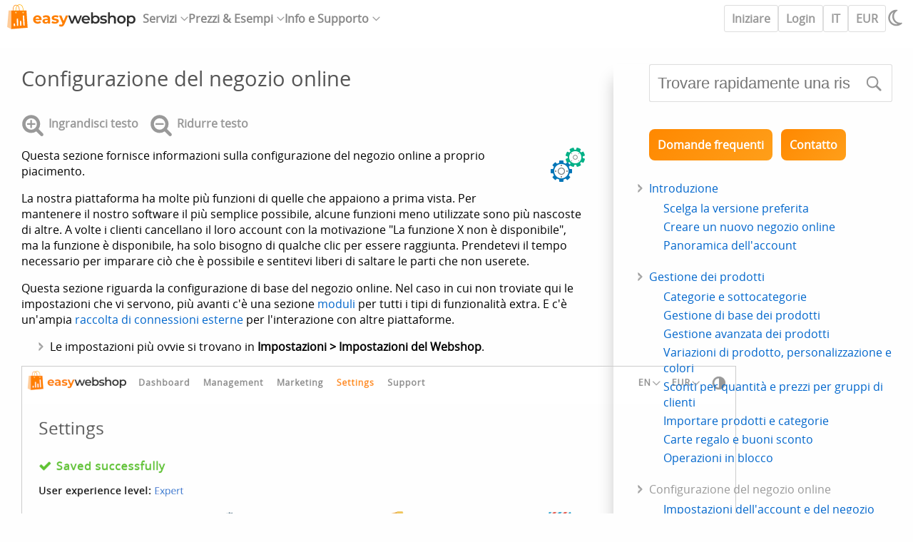

--- FILE ---
content_type: text/html; charset=UTF-8
request_url: https://easywebshop.it/configurazione-del-negozio-online
body_size: 7100
content:
<!DOCTYPE html><html lang="it" translate="no"><head><title>Configurazione del negozio online - EasyWebshop</title><meta charset="utf-8"><meta name="description" content="Configurazione e messa a punto personalizzata del suo negozio online. In questo capitolo: configurazione del layout, impostazioni dei metodi di spedizione, metodi di pagamento e altro ancora."><meta name="google" content="notranslate"><script src="/scripts/e_it.js?v=23" async></script><link rel="stylesheet" href="/scripts/e.css?v=25"><link rel="apple-touch-icon" sizes="180x180" href="/apple-touch-icon.png"><link rel="icon" type="image/png" sizes="32x32" href="/favicon-32x32.png"><link rel="icon" type="image/png" sizes="16x16" href="/favicon-16x16.png"><link rel="manifest" href="/site.webmanifest"><link rel="mask-icon" href="/safari-pinned-tab.svg" color="#ff7f00"><meta name="msapplication-TileColor" content="#ffffff"><meta name="msapplication-TileImage" content="/mstile-144x144.png"><meta name="theme-color" content="#ffffff"><meta name="apple-mobile-web-app-capable" content="yes"><meta name="mobile-web-app-capable" content="yes"><meta name="apple-mobile-web-app-status-bar-style" content="white"><meta name="apple-mobile-web-app-title" content="EasyWebshop"><meta name="viewport" content="width=device-width, initial-scale=1"><link rel="alternate" hreflang="en" href="https://easywebshop.com/shop-configuration"><link rel="alternate" hreflang="nl" href="https://easywebshop.be/webshop-configuratie"><link rel="alternate" hreflang="fr" href="https://easywebshop.fr/configuration-de-la-boutique"><link rel="alternate" hreflang="es" href="https://easywebshop.mx/configuracion-de-la-tienda-online"><link rel="alternate" hreflang="de" href="https://easy-webshop.de/shop-konfiguration"><link rel="alternate" hreflang="cs" href="https://easywebshop.cz/konfigurace-internetového-obchodu"><link rel="alternate" hreflang="da" href="https://easywebshop.dk/konfiguration-af-online-butik"><link rel="alternate" hreflang="el" href="https://easywebshop.gr/Διαμόρφωση-ηλεκτρονικού-καταστήματος"><link rel="alternate" hreflang="fi" href="https://easywebshop.fi/verkkokaupan-kokoonpano"><link rel="canonical" href="https://easywebshop.it/configurazione-del-negozio-online"><link rel="alternate" hreflang="it" href="https://easywebshop.it/configurazione-del-negozio-online"><link rel="alternate" hreflang="ja" href="https://easywebshop.jp/オンラインストア構築"><link rel="alternate" hreflang="pl" href="https://easywebshop.pl/konfiguracja-sklepu-internetowego"><link rel="alternate" hreflang="pt" href="https://easywebshop.pt/configuração-da-loja-online"><link rel="alternate" hreflang="ro" href="https://easywebshop.ro/configurația-magazinului-online"><link rel="alternate" hreflang="ru" href="https://easywebshop.kz/Конфигурация-интернет-магазина"><link rel="alternate" hreflang="sv" href="https://easywebshop.se/konfigurering-av-nätbutik"><link rel="alternate" hreflang="tr" href="https://easywebshop.com.tr/Çevrimiçi-mağaza-yapılandırması"><link rel="alternate" hreflang="zh" href="https://easywebshop.tw/網店配置"><link rel="alternate" hreflang="no" href="https://easywebshop.eu/konfigurering-av-nettbutikken"><link rel="alternate" hreflang="ko" href="https://easywebshop.kr/온라인-상점-구성"></head><body><header><nav role="navigation" aria-label="Main navigation" itemscope itemtype="http://www.schema.org/SiteNavigationElement"><a href="/" id="logo"><img src="/img/easywebshop.svg" alt="EasyWebshop" width="200" height="51"></a><ul><li>Servizi<ul><li><a href="/design"><svg><use xlink:href="/img/ew.svg#browser"></use></svg>Siti web</a></li><li><a href="/start"><svg><use xlink:href="/img/ew.svg#cart"></use></svg>Webshops</a></li><li><a href="/pos"><svg><use xlink:href="/img/ew.svg#pos"></use></svg>Registratore di cassa</a></li><li><a href="/symcalia"><svg><use xlink:href="/img/ew.svg#calendar"></use></svg>Prenotazioni</a></li></ul></li><li>Prezzi & Esempi<ul><li><a href="/list"><svg><use xlink:href="/img/ew.svg#list"></use></svg>Funzioni</a></li><li><a href="/examples"><svg><use xlink:href="/img/ew.svg#light-bulb"></use></svg>Esempi</a></li><li><a href="/review"><svg><use xlink:href="/img/ew.svg#star"></use></svg>Recensioni</a></li><li><a href="/price"><svg><use xlink:href="/img/ew.svg#pricetag"></use></svg>Prezzi</a></li></ul></li><li>Info e Supporto<ul><li><a href="/news"><svg><use xlink:href="/img/ew.svg#news"></use></svg>Newsletter</a></li><li><a itemprop="url" href="/creare-negozio-online"><svg><use xlink:href="/img/ew.svg#doc"></use></svg>Documentazione</a></li><li><a href="/faq"><svg><use xlink:href="/img/ew.svg#question"></use></svg>Domande frequenti</a></li><li><a href="/software/contact"><svg><use xlink:href="/img/ew.svg#bubble"></use></svg>Servizio di assistenza</a></li></ul></li></ul><div id="quickactions"><a href="/software/easydesign">Iniziare</a><a href="/software/">Login</a></div><div><a href="/lang" onclick="return langSlide('/configurazione-del-negozio-online')">IT</a><a href="/curr" onclick="return currSlide('/configurazione-del-negozio-online')">EUR</a><svg id="darkmode-icon" onclick="switchDarkMode()" aria-label="Light / Dark mode"><title>Light / Dark mode</title><use xlink:href="/img/ew.svg#moon"></use></svg><svg id="mobile-menu-icon" onclick="mobileMenu()" aria-label="Mobile menu"><title>Mobile menu</title><use xlink:href="/img/ew.svg#bars"></use></svg></div></nav></header><main><div id="lpanel"></div><div id="rpanel"><div id="wiki"><div><h1>Configurazione del negozio online</h1><form method="GET" class="docindexform"><select onchange="window.location=this.value"><option value="introduzione">Introduzione</option><option value="scelga-la-versione-preferita">&nbsp;&nbsp;&nbsp;Scelga la versione preferita</option><option value="creare-un-nuovo-negozio-online">&nbsp;&nbsp;&nbsp;Creare un nuovo negozio online</option><option value="panoramica-dell-account">&nbsp;&nbsp;&nbsp;Panoramica dell'account</option><option value="gestione-dei-prodotti">Gestione dei prodotti</option><option value="categorie-e-sottocategorie">&nbsp;&nbsp;&nbsp;Categorie e sottocategorie</option><option value="gestione-di-base-dei-prodotti">&nbsp;&nbsp;&nbsp;Gestione di base dei prodotti</option><option value="gestione-avanzata-dei-prodotti">&nbsp;&nbsp;&nbsp;Gestione avanzata dei prodotti</option><option value="variazioni-di-prodotto-personalizzazione-e-colori">&nbsp;&nbsp;&nbsp;Variazioni di prodotto, personalizzazione e colori</option><option value="sconti-per-quantità-e-prezzi-per-gruppi-di-clienti">&nbsp;&nbsp;&nbsp;Sconti per quantità e prezzi per gruppi di clienti</option><option value="importare-prodotti-e-categorie">&nbsp;&nbsp;&nbsp;Importare prodotti e categorie</option><option value="carte-regalo-e-buoni-sconto">&nbsp;&nbsp;&nbsp;Carte regalo e buoni sconto</option><option value="operazioni-in-blocco">&nbsp;&nbsp;&nbsp;Operazioni in blocco</option><option value="configurazione-del-negozio-online" selected>Configurazione del negozio online</option><option value="impostazioni-dell-account-e-del-negozio">&nbsp;&nbsp;&nbsp;Impostazioni dell'account e del negozio</option><option value="metodi-di-pagamento-e-fornitori-di-servizi-di-pagamento">&nbsp;&nbsp;&nbsp;Metodi di pagamento e fornitori di servizi di pagamento</option><option value="fatture-e-termini-e-condizioni">&nbsp;&nbsp;&nbsp;Fatture e termini e condizioni</option><option value="impostazione-dei-costi-di-spedizione">&nbsp;&nbsp;&nbsp;Impostazione dei costi di spedizione</option><option value="sconti-e-supplementi">&nbsp;&nbsp;&nbsp;Sconti e supplementi</option><option value="registrazione-e-trasferimento-di-nomi-di-dominio">&nbsp;&nbsp;&nbsp;Registrazione e trasferimento di nomi di dominio</option><option value="negozio-multilingue">&nbsp;&nbsp;&nbsp;Negozio multilingue</option><option value="collegamento-a-piattaforme-esterne">&nbsp;&nbsp;&nbsp;Collegamento a piattaforme esterne</option><option value="indirizzi-web-personalizzati">&nbsp;&nbsp;&nbsp;Indirizzi web personalizzati</option><option value="gestione-di-più-negozi-online-multishop">&nbsp;&nbsp;&nbsp;Gestione di più negozi online (Multishop)</option><option value="email-automatiche-ai-clienti">&nbsp;&nbsp;&nbsp;Email automatiche ai clienti</option><option value="progettare-un-bellissimo-layout">Progettare un bellissimo layout</option><option value="designer">&nbsp;&nbsp;&nbsp;Designer</option><option value="modifica-di-testi-e-pagine-web">&nbsp;&nbsp;&nbsp;Modifica di testi e pagine web</option><option value="creare-nuove-pagine-web">&nbsp;&nbsp;&nbsp;Creare nuove pagine web</option><option value="inserire-immagini-file-pdf-video-e-altri-oggetti">&nbsp;&nbsp;&nbsp;Inserire immagini, file PDF, video e altri oggetti</option><option value="modifica-di-immagini-e-applicazione-di-filigrane">&nbsp;&nbsp;&nbsp;Modifica di immagini e applicazione di filigrane</option><option value="gestione-degli-ordini">Gestione degli ordini</option><option value="gestione-dei-clienti">&nbsp;&nbsp;&nbsp;Gestione dei clienti</option><option value="scaricare-e-inviare-automaticamente-le-fatture">&nbsp;&nbsp;&nbsp;Scaricare e inviare automaticamente le fatture</option><option value="visualizzare-i-registri">&nbsp;&nbsp;&nbsp;Visualizzare i registri</option><option value="notifiche-istantanee-su-smartphone">&nbsp;&nbsp;&nbsp;Notifiche istantanee su smartphone</option><option value="marketing">Marketing</option><option value="ottimizzazione-per-i-motori-di-ricerca">&nbsp;&nbsp;&nbsp;Ottimizzazione per i motori di ricerca</option><option value="siti-di-confronto">&nbsp;&nbsp;&nbsp;Siti di confronto</option><option value="reti-sociali">&nbsp;&nbsp;&nbsp;Reti sociali</option><option value="feedback-dei-clienti">&nbsp;&nbsp;&nbsp;Feedback dei clienti</option><option value="invio-di-newsletter">&nbsp;&nbsp;&nbsp;Invio di newsletter</option><option value="blog-del-webshop">&nbsp;&nbsp;&nbsp;Blog</option><option value="liste-dei-desideri">&nbsp;&nbsp;&nbsp;Liste dei desideri</option><option value="moduli">Moduli</option><option value="backup-ed-esportazione-dei-dati">&nbsp;&nbsp;&nbsp;Backup ed esportazione dei dati</option><option value="email-e-web-mail">&nbsp;&nbsp;&nbsp;Email e web mail</option><option value="account-amministratore">&nbsp;&nbsp;&nbsp;Account amministratore</option><option value="foto-di-alta-qualità">&nbsp;&nbsp;&nbsp;Foto di alta qualità</option><option value="autenticazione-a-due-fattori">&nbsp;&nbsp;&nbsp;Autenticazione a due fattori</option><option value="etichette">&nbsp;&nbsp;&nbsp;Etichette</option><option value="meta-tag-verifica-del-sito-web">&nbsp;&nbsp;&nbsp;Meta tag - Verifica del sito web</option><option value="chat-dal-vivo">&nbsp;&nbsp;&nbsp;Chat dal vivo</option><option value="slideshow">&nbsp;&nbsp;&nbsp;Slideshow</option><option value="analisi-dei-visitatori-google-analytics">&nbsp;&nbsp;&nbsp;Analisi dei visitatori - Google Analytics</option><option value="filtri">&nbsp;&nbsp;&nbsp;Filtri</option><option value="punto-vendita-pos">&nbsp;&nbsp;&nbsp;Punto vendita (POS)</option><option value="campi-modulo">&nbsp;&nbsp;&nbsp;Campi modulo</option><option value="prodotti-digitali-o-virtuali">&nbsp;&nbsp;&nbsp;Prodotti digitali o virtuali</option><option value="sistema-di-prenotazione-symcalia">&nbsp;&nbsp;&nbsp;Sistema di prenotazione Symcalia</option><option value="libro-degli-ospiti">&nbsp;&nbsp;&nbsp;Libro degli ospiti</option><option value="contattare-l-helpdesk">Contattare l'helpdesk</option><option value="appendice-1-sicurezza-e-privacy">&nbsp;&nbsp;&nbsp;Appendice 1: sicurezza e privacy</option><option value="appendice-2-limiti-di-applicazione">&nbsp;&nbsp;&nbsp;Appendice 2: limiti di applicazione</option></select></form><p class="inlineicons hideprint"><a href="#" onclick="return increaseFontSize()"><svg><use xlink:href="/img/sprite.svg?v=2#search-plus"></use></svg><span>Ingrandisci testo</span></a><a href="#" onclick="return decreaseFontSize()"><svg><use xlink:href="/img/sprite.svg?v=2#search-minus"></use></svg><span>Ridurre testo</span></a></p><p><img src="/img/icons/settings.png" alt="Impostazioni Webshop" style="float: right; padding: 0 0 20px 20px;">Questa sezione fornisce informazioni sulla configurazione del negozio online a proprio piacimento.</p><p>La nostra piattaforma ha molte più funzioni di quelle che appaiono a prima vista. Per mantenere il nostro software il più semplice possibile, alcune funzioni meno utilizzate sono più nascoste di altre. A volte i clienti cancellano il loro account con la motivazione "La funzione X non è disponibile", ma la funzione è disponibile, ha solo bisogno di qualche clic per essere raggiunta. Prendetevi il tempo necessario per imparare ciò che è possibile e sentitevi liberi di saltare le parti che non userete.</p><p>Questa sezione riguarda la configurazione di base del negozio online. Nel caso in cui non troviate qui le impostazioni che vi servono, più avanti c'è una sezione <a href="/moduli">moduli</a> per tutti i tipi di funzionalità extra. E c'è un'ampia <a href="collegamento-a-piattaforme-esterne">raccolta di connessioni esterne</a> per l'interazione con altre piattaforme.</p><ul><li>Le impostazioni più ovvie si trovano in <strong>Impostazioni > Impostazioni del Webshop</strong>.</li></ul><p><img src="/img/support/settings.png" alt="Esempio di impostazioni del webshop" class="imgborder"></p><p>È importante che abbiate imparato a <a href="gestione-di-base-dei-prodotti">gestire i prodotti di base</a> e che abbiate già aggiunto un certo numero di (sotto)categorie e prodotti. Questo vi permetterà di capire meglio perché i prodotti possono essere visualizzati o meno o perché sono ordinati in un certo modo.</p><ul><li>Aggiungere circa 10 prodotti prima di sperimentare il layout e la configurazione.</ul><h1>Livello di esperienza dell'utente</h1><p>Se non si riesce a trovare una determinata funzionalità, è possibile aumentare il <strong>livello di esperienza dell'utente</strong> in <strong>Impostazioni > Altre opzioni</strong>. Modificando questa impostazione si possono visualizzare più o meno funzioni.</p><dl><dt>Facile</dt><dd>Questo livello mostra solo le funzioni di base necessarie per avviare il vostro negozio online. È consigliato agli utenti nuovi e non tecnici che non vogliono essere sommersi di funzioni. È il livello predefinito quando si avvia un nuovo negozio.</dd><dt>Avanzato</dt><dd>A questo livello sono disponibili più funzioni, ma sono ancora facili da usare. Le interfacce sono state realizzate nel modo più semplice possibile. Le funzioni avanzate dovrebbero essere utilizzabili anche senza leggere la documentazione.</dd><dt>Esperto</dt><dd>Il livello esperto abilita tutte le funzioni. Si raccomanda vivamente di leggere le pagine di documentazione delle funzioni per esperti che si intende utilizzare. Alcune interfacce richiedono un codice di verifica da inserire prima di poter utilizzare le funzioni. I codici di verifica sono riportati nelle pagine di documentazione. Questo per evitare un utilizzo errato che potrebbe causare il malfunzionamento del webshop.</dd></dl><p>L'impostazione del livello di esperienza dell'utente può essere utilizzata in tutte le versioni del webshop (Basic, Professional e Business) e <strong>mostra o nasconde</strong> le funzionalità. A seconda della versione del webshop, sono <strong>disponibili o non disponibili</strong> più o meno funzioni.</p><hr><p>Pagina seguente: <a href="/impostazioni-dell-account-e-del-negozio">Impostazioni dell'account e del negozio</a></p><p class="leftbuttons"><a href="creare-negozio-online" class="glowbutton">Wiki iniziale </a></p></div><div><form action="/q" method="get" id="pagesearch"><input type="text" name="q" id="qfield" placeholder="Trovare rapidamente una risposta" maxlength="100"><input type="image" src="/img/icons/search.png" name="ssubmit" alt="Cerca" id="pagesearch_submit"></form><br><br><p class="leftbuttons"><a href="domande-frequenti" class="glowbutton">Domande frequenti </a><a href="/software/contact" class="glowbutton">Contatto</a></p><ul><li><a href="introduzione">Introduzione</a><ul><li><a href="scelga-la-versione-preferita">Scelga la versione preferita</a></li><li><a href="creare-un-nuovo-negozio-online">Creare un nuovo negozio online</a><li><a href="panoramica-dell-account">Panoramica dell'account</a></li></ul></li><li><a href="gestione-dei-prodotti">Gestione dei prodotti</a><ul><li><a href="categorie-e-sottocategorie">Categorie e sottocategorie</a></li><li><a href="gestione-di-base-dei-prodotti">Gestione di base dei prodotti</a><li><a href="gestione-avanzata-dei-prodotti">Gestione avanzata dei prodotti</a><li><a href="variazioni-di-prodotto-personalizzazione-e-colori">Variazioni di prodotto, personalizzazione e colori</a><li><a href="sconti-per-quantità-e-prezzi-per-gruppi-di-clienti">Sconti per quantità e prezzi per gruppi di clienti</a><li><a href="importare-prodotti-e-categorie">Importare prodotti e categorie</a><li><a href="carte-regalo-e-buoni-sconto">Carte regalo e buoni sconto</a><li><a href="operazioni-in-blocco">Operazioni in blocco</a></li></ul></li><li>Configurazione del negozio online<ul><li><a href="impostazioni-dell-account-e-del-negozio">Impostazioni dell'account e del negozio</a></li><li><a href="metodi-di-pagamento-e-fornitori-di-servizi-di-pagamento">Metodi di pagamento e fornitori di servizi di pagamento</a><li><a href="fatture-e-termini-e-condizioni">Fatture e termini e condizioni</a><li><a href="impostazione-dei-costi-di-spedizione">Impostazione dei costi di spedizione</a><li><a href="sconti-e-supplementi">Sconti e supplementi</a><li><a href="registrazione-e-trasferimento-di-nomi-di-dominio">Registrazione e trasferimento di nomi di dominio</a><li><a href="negozio-multilingue">Negozio multilingue</a><li><a href="collegamento-a-piattaforme-esterne">Collegamento a piattaforme esterne</a><li><a href="indirizzi-web-personalizzati">Indirizzi web personalizzati</a><li><a href="gestione-di-più-negozi-online-multishop">Gestione di più negozi online (Multishop)</a><li><a href="email-automatiche-ai-clienti">Email automatiche ai clienti</a></li></ul></li><li><a href="progettare-un-bellissimo-layout">Progettare un bellissimo layout</a><ul><li><a href="designer">Designer</a></li><li><a href="modifica-di-testi-e-pagine-web">Modifica di testi e pagine web</a><li><a href="creare-nuove-pagine-web">Creare nuove pagine web</a><li><a href="inserire-immagini-file-pdf-video-e-altri-oggetti">Inserire immagini, file PDF, video e altri oggetti</a><li><a href="modifica-di-immagini-e-applicazione-di-filigrane">Modifica di immagini e applicazione di filigrane</a></li></ul></li><li><a href="gestione-degli-ordini">Gestione degli ordini</a><ul><li><a href="gestione-dei-clienti">Gestione dei clienti</a></li><li><a href="scaricare-e-inviare-automaticamente-le-fatture">Scaricare e inviare automaticamente le fatture</a><li><a href="visualizzare-i-registri">Visualizzare i registri</a><li><a href="notifiche-istantanee-su-smartphone">Notifiche istantanee su smartphone</a></li></ul></li><li><a href="marketing">Marketing</a><ul><li><a href="ottimizzazione-per-i-motori-di-ricerca">Ottimizzazione per i motori di ricerca</a></li><li><a href="siti-di-confronto">Siti di confronto</a><li><a href="reti-sociali">Reti sociali</a><li><a href="feedback-dei-clienti">Feedback dei clienti</a><li><a href="invio-di-newsletter">Invio di newsletter</a><li><a href="blog-del-webshop">Blog</a><li><a href="liste-dei-desideri">Liste dei desideri</a></li></ul></li><li><a href="moduli">Moduli</a><ul><li><a href="backup-ed-esportazione-dei-dati">Backup ed esportazione dei dati</a></li><li><a href="email-e-web-mail">Email e web mail</a><li><a href="account-amministratore">Account amministratore</a><li><a href="foto-di-alta-qualità">Foto di alta qualità</a><li><a href="autenticazione-a-due-fattori">Autenticazione a due fattori</a><li><a href="etichette">Etichette</a><li><a href="meta-tag-verifica-del-sito-web">Meta tag - Verifica del sito web</a><li><a href="chat-dal-vivo">Chat dal vivo</a><li><a href="slideshow">Slideshow</a><li><a href="analisi-dei-visitatori-google-analytics">Analisi dei visitatori - Google Analytics</a><li><a href="filtri">Filtri</a><li><a href="punto-vendita-pos">Punto vendita (POS)</a><li><a href="campi-modulo">Campi modulo</a><li><a href="prodotti-digitali-o-virtuali">Prodotti digitali o virtuali</a><li><a href="sistema-di-prenotazione-symcalia">Sistema di prenotazione Symcalia</a><li><a href="libro-degli-ospiti">Libro degli ospiti</a></li></ul></li><li><a href="contattare-l-helpdesk">Contattare l'helpdesk</a><ul><li><a href="appendice-1-sicurezza-e-privacy">Appendice 1: sicurezza e privacy</a></li><li><a href="appendice-2-limiti-di-applicazione">Appendice 2: limiti di applicazione</a></ul></li></ul></div></div><footer><div><a href="/software/" id="footerlogo"><img src="/img/easywebshop.svg" alt="EasyWebshop" width="200" height="51"></a></div><div><nav><span><a href="/">Home</a><br><a href="/news">Newsletter</a><br><a href="/price">Prezzi</a><br><a href="/list">Funzioni</a><br><a href="/examples">Esempi</a></span><span><a href="/design">Siti web</a><br><a href="/start">Webshops</a><br><a href="/pos">Registratore di cassa</a><br><a href="/symcalia">Prenotazioni</a><br><a href="/connect">Collegamenti</a></span><span><a href="/review">Recensioni</a><br><a href="/logo">Logo</a><br><a href="/creare-negozio-online">Documentazione</a><br><a href="/software/contact">Servizio di assistenza</a><br><a href="/software/">Login</a></span></nav></div><div><a href="https://www.facebook.com/easywebshop" class="social" target="_blank"><svg><title>Facebook</title><use href="/img/ew.svg#facebook"></use></svg></a><a href="https://mastodon.social/@easywebshop" class="social" target="_blank"><svg><title>Mastodon</title><use href="/img/ew.svg#mastodon"></use></svg></a><a href="https://primal.net/p/npub16gmzlt0mdgwazs28v2s9s5u0ddkyynvumwr5hq2386v9fpt9vptstdsamd" class="social" target="_blank"><svg><title>Nostr</title><use href="/img/ew.svg#nostr"></use></svg></a><a href="/rss" class="social" target="_blank"><svg><title>RSS</title><use href="/img/ew.svg#rss"></use></svg></a><a href="https://x.com/easywebshopcom" class="social" target="_blank"><svg><title>X</title><use href="/img/ew.svg#twitter"></use></svg></a></div></footer></div></main><p id="footertext"><span>Questo sito web non utilizza cookie di tracciamento né vende dati personali.</span><a href="/terms">Termini e condizioni</a><a href="/privacy">Privacy</a> 2009&nbsp;&#8209;&nbsp;2026&nbsp;EasyWebshop</p></body></html>

--- FILE ---
content_type: application/javascript
request_url: https://easywebshop.it/scripts/e_it.js?v=23
body_size: 22630
content:
var l_2fa="Two factor authentication",l_accountsettings="Impostazioni account",l_adminaccounts="Account amministratore ",l_connections="Connessioni",l_automail="E-mail automatiche",l_backup="Backup",l_blog="Blog",l_bulkop="Operazioni alla rinfusa",l_categories="Categorie",l_change_pass="Cambia password",l_chat="Live chat",l_checkout="Vai alla cassa",l_cms="Gestione Pagina",l_comparisonsites="Siti di confronto",l_contact="Contatto",l_currency="Valuta",l_customer_groups="Gruppo clienti",l_customers="Clienti",l_customfields="Campi personalizzati",l_dash="Dashboard",l_deleteaccount="Cancella account",l_discount="Sconto/ Sovrattassa",l_doc="Documentazione",l_domains="Nomi di dominio",l_easyanalytics="Analisi dei visitatori",l_examples="Esempi",l_faq="Domande frequenti",l_feedback="Recensioni dei clienti",l_filters="Filtri",l_guestbook="Guestbook",l_hqphotos="Foto di alta qualit\xe0",l_im="Notifiche immediate",l_import="Prodotti di importazione",l_invoices="Fatture",l_labels="Etichette",l_language="Lingua",l_layout="Layout",l_login="Login",l_logout="Log out",l_logs="log",l_mailsettings="Impostazioni e-mail",l_management="Gestione",l_marketing="Marketing",l_modules="Moduli",l_more_options="Altre opzioni",l_multishop="I miei webshop",l_newsletter="Newsletter",l_news="Newsletter",l_orders="Ordini",l_paymentmethods="Opzioni di pagamento",l_pers_ordr_status="Ordine stato (Personalizzato)",l_pers_prod_status="Prodotto stato (Personalizzato)",l_pers_ship_status="Metodo di spedizione (Personalizzato)",l_pos="Registratore di cassa",l_prices="Prezzi",l_privacy="Privacy",l_products="Prodotti",l_received_order="Ordine ricevuto",l_received_payment="Pagamento ricevuto",l_reseller_income="Reddito da rivendita",l_reservations="Prenotazioni",l_reviews="Recensioni",l_seo="Ottimizzazione dei motori di ricerca",l_settings="Impostazioni",l_shippingcosts="Spese di spedizione",l_slideshow="Mostra slide",l_socialnetworks="Social network",l_stats="Statistiche",l_support="Info e Supporto",l_support_tickets="Support ticket",l_tellafriend="Tell a friend",l_terms="Termini e condizioni",l_updatelist="Lista aggiornamento",l_upgrade="Upgrade",l_vat="IVA",l_view="Visualizza il sito web",l_virtualassistant="Assistente virtuale",l_virtualproducts=" Prodotti virtuali",l_wallet="Saldo del conto",l_websites="Siti web",l_webshops="Webshops",l_webshopsettings="Impostazioni Webshop",l_wishlist="Lista dei desideri";const SMALLSCREEN_WIDTH=980;var resizeTimer,darkmode=!1,smallscreen=!1,subnav_open=!1,page_loaded=!1,logged_in=!1,initiated=!1,vh=Math.max(document.documentElement.clientHeight,window.innerHeight||0),vw=Math.max(document.documentElement.clientWidth,window.innerWidth||0),uparrow=null,ewNav=[[0,"/software/",l_dash,"analytics.svg"],[0,"",l_view,"responsive.svg"],[0,"/software/easyanalytics",l_easyanalytics,"chart.png"],[0,"/software/pos_start",l_pos,"pos.png"],[0,"/software/multishop",l_multishop,"store.svg"],[0,"/software/wallet",l_wallet,"wallet.svg"],[0,"/software/logout",l_logout,"exit.png"],[1,"/software/cat",l_categories,"category.png"],[1,"/software/prod",l_products,"products.png"],[1,"/software/order",l_orders,"order.png"],[1,"/software/cust",l_customers,"customer.png"],[1,"/software/cms",l_cms,"cms.png"],[1,'/software/symcalia" target="_blank',l_reservations,"appointment.png"],[1,"/software/manage",l_more_options,"arrow-right.svg"],[2,"/software/blog",l_blog,"blog.svg"],[2,"/software/seo",l_seo,"tasks.png"],[2,"/software/newsletter",l_newsletter,"newsletter.png"],[2,"/software/module_label",l_labels,"labels.svg"],[2,"/software/module_slideshow",l_slideshow,"images.svg"],[2,"/software/module_wishlist",l_wishlist,"wishlist.png"],[2,"/software/marketing",l_more_options,"arrow-right.svg"],[3,"/software/account",l_accountsettings,"account.png"],[3,"/software/webshop",l_webshopsettings,"gears.svg"],[3,"/software/layout",l_layout,"colors.svg"],[3,"/software/payment",l_paymentmethods,"payment.png"],[3,"/software/shipping",l_shippingcosts,"box.svg"],[3,"/software/upgrade",l_upgrade,"award.svg"],[3,"/software/settings",l_more_options,"arrow-right.svg"],[4,"/doc",l_doc,"document.svg"],[4,"/faq",l_faq,"faq.png"],[4,"/news",l_news,"rss.svg"],[4,"/software/contact",l_contact,"lifesaver.svg"],[4,"/software/support",l_support_tickets,"contact.png"],[4,'/q" onclick="return supportSlide()',l_virtualassistant,"receptionist.png"],[5,"/software/connections",l_connections,"cloud.png"],[5,"/software/connections","Apps","cloud.png"],[5,"/software/domain",l_domains,"web.png"],[3,"/software/invoicesettings",l_invoices+" & "+l_vat,"documents.png"],[5,"/software/module_discount",l_discount,"discount.svg"],[5,"/software/module_chat",l_chat,"chat.svg"],[5,"/software/im",l_im,"mobile.png"],[5,"/software/cust/group",l_customer_groups,"customergroup.png"],[5,"/software/mail",l_mailsettings,"email.svg"],[5,"/software/language",l_language+" & "+l_currency,"world.png"],[5,"/software/terms",l_terms,"signature.png"],[5,"/software/privacy",l_privacy,"shield.png"],[5,"/software/checkout",l_checkout,"webshop.png"],[5,"/software/automail",l_automail,"email2.png"],[5,"/software/order_status",l_pers_ordr_status,"properties.png"],[5,"/software/prod_status",l_pers_prod_status,"properties.png"],[5,"/software/shipping_method",l_pers_ship_status,"properties.png"],[5,"/software/updatelist",l_updatelist,"tasks.png"],[5,"/software/module_admin-account",l_adminaccounts,"accounts.png"],[5,"/software/module_customfields",l_customfields,"properties.png"],[5,"/software/export",l_backup,"backup.png"],[5,"/software/module_digital-products",l_virtualproducts,"cd.png"],[5,"/software/module_api","EasyWebshop API","network.png"],[5,"/software/module_guestbook",l_guestbook,"manual.png"],[5,"/software/module_hqphoto",l_hqphotos,"camera.png"],[5,"/software/module_2fa",l_2fa,"user-login.png"],[5,"/software/module_meta-tags","Meta Tags","programming.png"],[5,"/software/import",l_import,"database.svg"],[5,"/software/bulkop",l_bulkop,"database.svg"],[5,"/software/module_stats",l_stats,"3dchart.png"],[5,"/software/module_filter",l_filters,"filters.png"],[5,"/software/account",l_change_pass,"secrecy.png"],[5,"/software/delete",l_deleteaccount,"trash.png"],[5,"/software/log",l_logs,"logs.png"],[5,"/software/upgrade_invoice","EasyWebshop "+l_invoices,"documents.png"],[5,"/software/manage",l_management,"keys.png"],[5,"/software/marketing",l_marketing,"marketer.png"],[5,"/software/reseller",l_reseller_income,"handshake.png"],[5,"/software/social",l_socialnetworks,"social.svg"],[5,"/software/settings",l_settings,"gears.svg"],[5,"/software/settings#modules",l_modules,"modules.png"],[5,"/software/reseller",l_tellafriend,"handshake.png"]];function initEw(e){if(initiated||!document.getElementById("lpanel"))return!1;lpanel=document.getElementById("lpanel"),rpanel=document.getElementById("rpanel"),ulnav=(topnav=document.getElementsByTagName("nav")[0]).childNodes[1],topnav.getAttribute("data-user-addr")&&(ewNav[1][1]=topnav.getAttribute("data-user-addr")+'" target="_blank',logged_in=!0),1!=localStorage.darkmode||darkmode||switchDarkMode(e),vw<=SMALLSCREEN_WIDTH?(smallscreen=!0,rpanel.style.marginLeft=0):logged_in&&(localStorage.topnav&&localStorage.topnav>=0&&localStorage.topnav<=4?showSub(localStorage.topnav):showSub(0)),setTimeout(function(){page_loaded=!0,logged_in&&(rpanel.style.transition="margin 0.6s ease-out")},500),(uparrow=document.createElement("div")).id="uparrow",uparrow.innerHTML='<a href="#" onclick="scrollToTop();this.blur();return false"><svg><use xlink:href="/img/sprite.svg#up"></use></svg></a>',document.body.appendChild(uparrow);let t=document.createElement("style");t.innerHTML="#uparrow { display: none; position: fixed; bottom: 10vh; right: 0; z-index: 102; background: #fff; border-radius: var(--borderradius) 0 0 var(--borderradius); border-width: 1px 0 1px 1px; border-style: solid; border-color: var(--bordercolor); } #uparrow a { display: block; padding: 10px 10px 10px 12px; width: 40px; height: 40px; outline: none; } #uparrow svg, #uparrow svg path { width: 36px; height: 36px; fill: #999; color: #999; } #uparrow a:hover svg, #uparrow a:hover svg path { fill: var(--hovercolor); } body.dark #uparrow { background: var(--darkbg); border-color: var(--darkbg-bordercolor); }",document.head.appendChild(t),localStorage.fontSize_em&&setFontSize(localStorage.fontSize_em),initiated=!0}function showSub(e){if(!smallscreen){subnav_open||openSubNav(),setActiveTopItem(e);for(var t="",n=0,s=0;n<ewNav.length;n++)if(ewNav[n][0]==e)t+='<a href="'+ewNav[n][1]+'" onclick="setActiveSubItem('+s+')"'+(localStorage.subnav&&localStorage.subnav==s?' class="active"':"")+'><img src="/img/icons/'+ewNav[n][3]+'" alt="'+ewNav[n][2]+'" width="48" height="48"><span>'+ewNav[n][2]+"</span></a>",s++;else if(ewNav[n][0]>e)break;return lpanel.innerHTML='<div id="subnav_controls"><input type="text" onkeyup="searchNav(this)"><svg onclick="closeSubNav()"><use xlink:href="/img/sprite.svg#left"></use></svg></div><div id="subnav" class="subnav">'+t+"</div>",subnav=document.getElementById("subnav"),page_loaded&&(subnav.classList.add("fadein"),setTimeout(function(){subnav.classList.remove("fadein")},300)),!1}}function openSubNav(){lpanel.style.display="block",smallscreen?lpanel.style.overflowY="hidden":rpanel.style.marginLeft="300px",setTimeout("lpanel.style.opacity = 1",500),subnav_open=!0}function setActiveTopItem(e){for(let t=0;t<ulnav.childNodes.length;t++)ulnav.childNodes[t].classList.remove("active");ulnav.childNodes[e].classList.add("active"),page_loaded&&"undefined"!=typeof Storage&&(localStorage.topnav=e,localStorage.removeItem("subnav"))}function setActiveSubItem(e){subnav=document.getElementById("subnav");for(var t=0;t<subnav.childNodes.length;t++)subnav.childNodes[t].classList.remove("active");subnav.childNodes[e].classList.add("active"),"undefined"!=typeof Storage&&(localStorage.subnav=e)}function closeSubNav(){return!!subnav_open&&(lpanel.style.opacity=0,smallscreen||setTimeout("rpanel.style.marginLeft = 0",300),setTimeout("lpanel.style.display = 'none'",500),subnav_open=!1,!0)}function openMobileMenu(){if(topnav.classList.add("mobile-menu"),logged_in&&1==ulnav.firstChild.childNodes.length){let e="";for(let t=0,n=0;n<=4;t++)n!=ewNav[t][0]&&(ulnav.childNodes[n].innerHTML+="<ul>"+e+"</ul>",n=ewNav[t][0],e=""),e+='<li><a href="'+ewNav[t][1]+'" onclick="setActiveSubItem('+n+')"'+(localStorage.subnav&&localStorage.subnav==n?' class="active"':"")+'><img src="/img/icons/'+ewNav[t][3]+'" alt="'+ewNav[t][2]+'" width="36" height="36"><span>'+ewNav[t][2]+"</span></a></li>"}document.getElementById("mobile-menu-icon").lastChild.setAttribute("xlink:href","/img/ew.svg#times-circle"),document.body.style.overflowY="hidden"}function closeMobileMenu(){topnav.classList.remove("mobile-menu"),document.getElementById("mobile-menu-icon").lastChild.setAttribute("xlink:href","/img/ew.svg#bars"),document.body.style.overflowY="auto"}function mobileMenu(){topnav.classList.contains("mobile-menu")?closeMobileMenu():openMobileMenu()}function searchNav(e){if((e=e.value)==lastQuery)return!1;if((subnav=document.getElementById("subnav")).classList.remove("fadein"),!e.length)return showSub(0),document.getElementById("subnav_controls").firstChild.focus(),!0;var t=0,n=!1;lastQuery=e;for(var e=e.split(" "),s="",r=0;r<ewNav.length;r++){for(j=0,t=0;j<e.length;j++)n=!1,(name_i=ewNav[r][2].toLowerCase().indexOf(e[j].toLowerCase().trim()))>=0&&(n=!0);n&&(s+='<a href="'+ewNav[r][1]+'"><img src="/img/icons/'+ewNav[r][3]+'" alt="'+ewNav[r][2]+'" width="48" height="48"><span>'+ewNav[r][2]+"</span></a>")}subnav.innerHTML=s,subnav.classList.add("fadein")}var slideDivCont=document.createElement("div"),slideDiv=document.createElement("div"),slideDiv_open=!1;function topSlide(){return!slideDiv_open&&(document.getElementsByTagName("body")[0].contains(slideDivCont)||(slideDivCont.id="slidedivcont",slideDivCont.innerHTML='<div><div id="slidediv">'+slideDiv.innerHTML+'</div><div id="slideup"><svg><use xlink:href="/img/sprite.svg#up"></use></svg></div></div>',slideDiv=slideDivCont.firstChild.firstChild,document.getElementsByTagName("body")[0].appendChild(slideDivCont)),setTopSlideHeight(),slideDiv.style.opacity=1,setTimeout("slideDivCont.firstChild.style.overflowY = 'auto'",900),setTimeout("document.getElementById('slideup').style.opacity = 1;",600),slideDiv_open=!0,!0)}function setTopSlideHeight(){if(document.getElementsByTagName("body")[0].contains(slideDivCont)){var e=slideDiv.scrollHeight+60,t=window.innerHeight;e>=t&&(document.body.style.overflowY="hidden"),e=e<150?150:e>t?t:e,slideDivCont.firstChild.style.maxHeight=e+"px",document.getElementById("slideup").firstChild.style.top=e-60+"px"}}function hideTopSlide(){return!!(slideDiv_open&&document.getElementsByTagName("body")[0].contains(slideDivCont))&&(slideDivCont.firstChild.style.overflowY="hidden",slideDiv.style.opacity=0,document.getElementById("slideup").style.opacity=0,setTimeout("slideDivCont.firstChild.style.maxHeight = 0;",300),document.body.style.overflowY="auto",setTimeout("if (document.getElementsByTagName('body')[0].contains(slideDivCont)) { document.getElementsByTagName('body')[0].removeChild(slideDivCont); slideDiv_open = false; slideDivCont.firstChild.style.height = 0; slideDiv.innerHTML = ''; }",1200),!0)}function langSlide(e){return topSlide(),ar("/ajax/code.php?q=ewlang&uri="+e,"slidediv",!1,!0,!0),!1}function currSlide(e){return topSlide(),ar("/ajax/code.php?q=ewcurr&uri="+e,"slidediv",!1,!0,!0),!1}function supportSlide(e=4,t=""){return topSlide(),ar("/ajax/code.php?q=ewsupport&type="+e+"&url="+t,"slidediv",!1,!0,!0),!1}function switchDarkMode(){page_loaded&&(document.body.style.transition="background-color 0.3s ease-out");let e=document.getElementById("logo").firstChild,t=document.getElementById("footerlogo").firstChild;darkmode?(document.body.classList.remove("dark"),e.src=e.src.replace("-darkbg",""),t.src=t.src.replace("-darkbg",""),document.getElementById("darkmode-icon").lastChild.setAttribute("xlink:href","/img/ew.svg#moon"),darkmode=!1):(document.body.classList.add("dark"),e.src=e.src.replace(".svg","-darkbg.svg"),t.src=t.src.replace(".svg","-darkbg.svg"),document.getElementById("darkmode-icon").lastChild.setAttribute("xlink:href","/img/ew.svg#sun"),darkmode=!0),"undefined"!=typeof Storage&&(localStorage.darkmode=darkmode?1:0)}function styleTabs(){let e=document.getElementsByClassName("tn");for(let t=0;t<e.length;t++)e[t].offsetHeight>60&&e[t].classList.add("multiline")}var loadReady=!0,progressPercent=0;function ar(e,t,n,s,r,o){var a=new XMLHttpRequest,l="";let d='<div class="ewloader"><svg viewBox="0 0 60 40"><circle stroke="none" cx="6" cy="20" r="6"><animate attributeName="opacity" dur="1s" values="0;1;0" repeatCount="indefinite" begin="0.1"/></circle><circle stroke="none" cx="26" cy="20" r="6"><animate attributeName="opacity" dur="1s" values="0;1;0" repeatCount="indefinite" begin="0.2"/></circle><circle stroke="none" cx="46" cy="20" r="6"><animate attributeName="opacity" dur="1s" values="0;1;0" repeatCount="indefinite" begin="0.3"/></circle></svg></div>';if("string"==typeof t&&(t=!!document.getElementById(t)&&document.getElementById(t)),!n&&t&&r&&(t.innerHTML=d),a.onreadystatechange=function(){if(4==a.readyState&&200==a.status&&t){for(l=s?parseScript(a.responseText):a.responseText,n?t.innerHTML+=l:(t.innerHTML=l,t.parentNode.scrollTop=0),s&&execScripts(),loadReady=!0,i=0;i<document.getElementsByClassName("ajaxloading").length;i++)document.getElementsByClassName("ajaxloading")[i].style.display="none";"progressbar"==t.id?(t.id="",fadeIn(t)):document.getElementById("progressbar")&&(progressbar.style.visibility="hidden",progressbar.firstChild.style.width=0,progressbar.firstChild.innerHTML="",setTimeout(function(){progressbar.style.visibility="visible"},800))}},o){if(a.open("POST",e,!0),"object"==typeof o&&"form"===o.nodeName.toLowerCase()){var p=new FormData(o);if(navigator.userAgent.match(/version\/11((\.[0-9]*)*)? .*safari/i)&&o.photo&&0==o.photo.files.length&&p.delete("photo"),document.getElementById("progressbar")){let c=document.getElementById("progressbar"),u=Date.now(),g=60,f=100-g;a.upload.addEventListener("progress",function(e){if((progressPercent=Math.round(e.loaded/e.total*100))<100)c.firstChild.style.width=Math.round(progressPercent*(g/100))+"%",c.firstChild.innerHTML=Math.round(progressPercent*(g/100))+"% &nbsp;";else{progressPercent=g;let t=Date.now()-u,n=Math.ceil(f/g*t),s=Math.ceil(n/100),r=Math.ceil(f/s);for(let o=0;o<=s;o++)setTimeout(function(){4!=a.readyState&&((progressPercent+=r)<100?(c.firstChild.style.width=progressPercent+"%",c.firstChild.innerHTML=progressPercent+"% &nbsp;"):(c.firstChild.style.width="100%",c.firstChild.innerHTML=""))},100*o)}})}a.send(p)}else a.setRequestHeader("Content-type","application/x-www-form-urlencoded"),a.send(o)}else a.open("GET",e,!0),a.send();return!1}function parseScript(e){var t=e;for(scripts=[];t.indexOf("<script")>-1||t.indexOf("</script")>-1;){var n=t.indexOf("<script"),s=t.indexOf(">",n),r=t.indexOf("</script",n),o=t.indexOf(">",r);scripts.push(t.substring(s+1,r)),t=t.substring(0,n)+t.substring(o+1)}return t}function execScripts(){for(var i=0;i<scripts.length;i++)try{eval(scripts[i])}catch(ex){console.log(ex)}}function progressBar(e){let t=e.getElementsByTagName("input"),n;for(let s=0;s<t.length;s++)if("submit"==t[s].type){n=t[s];break}return n.parentNode.parentNode.outerHTML='<tr><td colspan="2" id="progressbar"><div></div></td></tr>',ar(e.action,"progressbar",!1,!0,!1,e),!1}function checkField(e){e.value?setOK(e):setK(e,2)}function checkFields(e){let t=e.parentNode.childNodes;for(let n=0;n<t.length;n++)if(("INPUT"==t[n].nodeName||"SELECT"==t[n].nodeName)&&!t[n].value)return setK(t[0],2),!0;setOK(t[0])}function checkEmail(e){e.value=e.value.trim().toLowerCase(),String(e.value).match(/^(([^<>()[\]\\.,;:\s@"]+(\.[^<>()[\]\\.,;:\s@"]+)*)|(".+"))@((\[[0-9]{1,3}\.[0-9]{1,3}\.[0-9]{1,3}\.[0-9]{1,3}\])|(([a-zA-Z\-0-9]+\.)+[a-zA-Z]{2,}))$/)?setOK(e):setK(e,2)}function setK(e,t){let n="object"==typeof e?document.getElementById("field_"+e.name).firstChild.firstChild:document.getElementById(e).firstChild.firstChild;1==t?(warnField(e,""),n.setAttribute("xlink:href","/img/sprite.svg#ok")):2==t?n.setAttribute("xlink:href","/img/sprite.svg#warning"):(warnField(e,""),n.setAttribute("xlink:href",""))}function setOK(e){setK(e,1)}function warnField(e,t){let n="object"==typeof e?"field_"+e.name:"field_"+e;if(!document.getElementById(n))return!1;let s=document.getElementById(n);if(s.childNodes[1]&&s.childNodes[1].innerHTML==t)return!1;let r=s.firstChild.firstChild,o=s.childNodes[1];if(s.childNodes[1]&&s.removeChild(o),""!=t){var a=document.createElement("div");a.innerHTML=t,a.id="warnfield_"+n,a.className="cpwarn fadein",r.setAttribute("xlink:href","/img/sprite.svg#warning"),s.appendChild(a)}}function lockForm(e){e.style.display="none",e.previousSibling.style.display="block"}function pwEye(e){let t=e.parentNode.firstChild;"password"==e.parentNode.firstChild.type?(t.type="text",e.firstChild.setAttribute("xlink:href","/img/sprite.svg#eye"),t.autocomplete="off",t.form.addEventListener("submit",function(t){e.parentNode.firstChild.type="password"})):(t.type="password",e.firstChild.setAttribute("xlink:href","/img/sprite.svg#eye-slash"),t.autocomplete="current-password")}function confirmSubmit(e,t,n){return!!confirm(e+"\n\n"+t+"\n\n"+n)}function confirmDelete(e,t,n,s){return n&&s?confirm(t+"\n\n"+n+"\n\n"+s)&&(window.location=e):confirm(t)&&(window.location=e),!1}var lpanel,rpanel,topnav,ulnav,subnav,lastQuery,timer=null,lastSuggest="";function inputq(e,t,n){if(t.value.length<=2&&2==n&&hideBalloons(),!validInputChars(e))return!1;timer&&window.clearTimeout(timer),t.value&&t.value.length>2&&(timer=window.setTimeout(function(){timer=null,processq(t.value,n)},500))}function processq(e,t){e!=lastQuery&&(ar("/ajax/support.php?output="+t+"&q="+e,"supportscript"+t,!1,!0,2),lastQuery=e)}function suggestBox(e,t,n){if(!validInputChars(e))return!1;timer&&window.clearTimeout(timer),t&&t.length>2?(document.getElementById(n)&&(document.getElementById(n).value=t),document.getElementById("suggest"+n).style.display="block",timer=window.setTimeout(function(){timer=null,suggestb(t,n)},500)):document.getElementById("suggest"+n).style.display="none"}function suggestb(e,t){e!=lastSuggest&&(ar("/ajax/suggest.php?function="+t+"&q="+e,"suggest"+t,!1,!1,2),lastSuggest=e)}function validInputChars(e){return 13!=(k=null==e?event.keyCode:e.which)&&16!=k&&17!=k&&18!=k&&225!=k&&37!=k&&38!=k&&39!=k}var fontSize_em=1;function setFontSize(e){fontSize_em=parseFloat(e),document.getElementsByTagName("main")[0].style.fontSize=fontSize_em+"em",localStorage.fontSize_em=fontSize_em}function increaseFontSize(){return!(fontSize_em>=2)&&(setFontSize(fontSize_em+.1),!1)}function decreaseFontSize(){return!(fontSize_em<=.8)&&(setFontSize(fontSize_em-.1),!1)}function tr(e){let t=document.createElement("div");return t.id="tr",t.className="fadein",t.style.position="fixed",document.body.style.overflow="hidden",document.body.appendChild(t),ar("/ajax/tr.php","tr",!1,!0,0),!1}function scrollToTop(){window.scrollTo?window.scroll({top:0,left:0,behavior:"smooth"}):window.scrollTop=0}function fadeIn(e){e.classList.add("fadein"),setTimeout(function(){e.classList.remove("fadein")},400)}window.addEventListener("scroll",function(e){vh=Math.max(document.documentElement.clientHeight,window.innerHeight||0),currentPosition=(window.pageYOffset||document.documentElement.scrollTop)-(document.documentElement.clientTop||0),uparrow&&(currentPosition>vh?(uparrow.style.display="block",uparrow.classList.add("fadein")):uparrow.style.display="none")},!1),document.addEventListener("mouseup",function(e){if(slideDiv_open){var t=e&&e.target||event&&event.srcElement;do{if("slidediv"==t.id)return;t=t.parentNode}while(t);hideTopSlide()}}),document.addEventListener("keydown",function(e){27==(e.which||e.keyCode)&&hideTopSlide()}),window.addEventListener("resize",function(){clearTimeout(resizeTimer),resizeTimer=setTimeout(function(){vh=Math.max(document.documentElement.clientHeight,window.innerHeight||0),(vw=Math.max(document.documentElement.clientWidth,window.innerWidth||0))<=SMALLSCREEN_WIDTH?(smallscreen=!0,lpanel.style.maxHeight=0,rpanel.style.marginLeft=0):(smallscreen=!1,lpanel.style.maxHeight="calc(100% - 100px)",subnav_open?rpanel.style.marginLeft="300px":rpanel.style.marginLeft=0,closeMobileMenu()),setTopSlideHeight(),"undefined"!=typeof retable&&reTable(document.getElementById(retable))},100)}),window.addEventListener("DOMContentLoaded",function(e){initEw(e)}),window.addEventListener("load",function(e){initEw(e)});